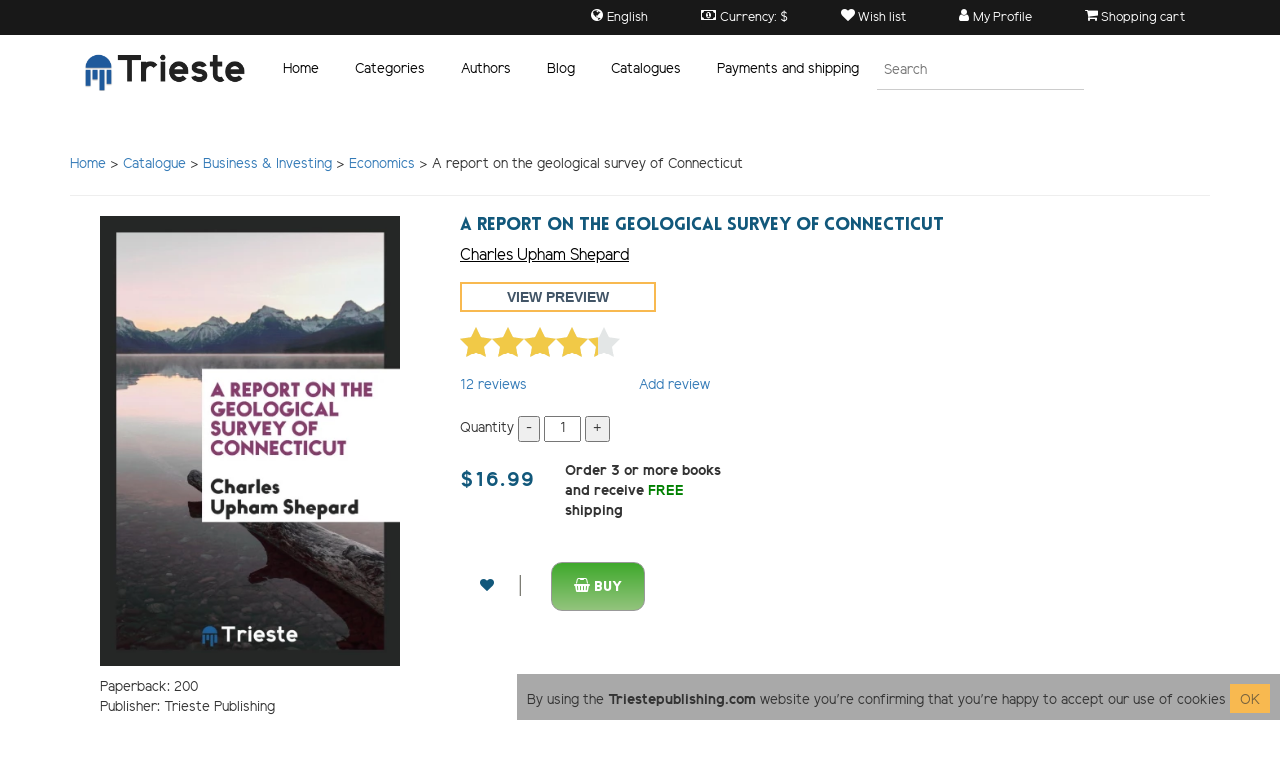

--- FILE ---
content_type: text/html; charset=UTF-8
request_url: https://trieste-publishing.com/books/a-report-on-the-geological-survey-of-connecticut-9780649293407
body_size: 5655
content:
<!DOCTYPE html>
<html lang="en" data-currency-sign="$">
<head>
    <title>Great read: A report on the geological survey of Connecticut</title>
    <meta name="description" content="Classic title: A report on the geological survey of Connecticut by Charles Upham Shepard - Find books online">

    <meta charset="utf-8">
    <meta http-equiv="X-UA-Compatible" content="IE=edge">
    <meta name="viewport" content="width=device-width, initial-scale=1, maximum-scale=5">
    <meta name="csrf-token" content="duQ8At79Xlk21hZNaP7lPtRdTkKyBSiXNpxU05Dd">

    <link rel="canonical" href="https://trieste-publishing.com/books/a-report-on-the-geological-survey-of-connecticut-9780649293407" />
    <link rel="preload" href="/site/css/layouts/style.css?v=9d240ec" as="style">
    <link rel="preload" href="/site/js/site.build.js?v=9d240ec" as="script">
    <link rel="preload" as="font" href="/site/fonts/ElliotSans-Regular.ttf" crossorigin>
    <link rel="preload" as="font" href="/site/fonts/Lovelo_Black.ttf" crossorigin>
    <link rel="preload" as="font" href="/site/fonts/icomoon.ttf" crossorigin>
    <link rel="preload" as="font" href="/site/fonts/ElliotSans-Bold.ttf" crossorigin>

    <link rel="stylesheet" href="/site/css/layouts/style.css?v=9d240ec">
    <link rel="icon" href="/shared/images/favicon.ico" />

    <meta property="og:title" content="Great read: A report on the geological survey of Connecticut" />
    <meta property="og:description" content="Classic title: A report on the geological survey of Connecticut by Charles Upham Shepard - Find books online" />
    <meta property="og:url" content="https://trieste-publishing.com/books/a-report-on-the-geological-survey-of-connecticut-9780649293407" />
                <meta property="og:type" content="product" />
    <meta property="og:image" content="https://trieste-publishing.com/uploads/books/407/9780649293407.png" />
        <meta name="facebook-domain-verification" content="auzqlqfies3nl9ed55ewwtcriql1cd" />

    
    <!-- Google tag (gtag.js) -->
    <script async src="https://www.googletagmanager.com/gtag/js?id=G-JVQR1NQHBE"></script>
    <script>
      window.dataLayer = window.dataLayer || [];
      function gtag(){dataLayer.push(arguments);}
      gtag('js', new Date());
      gtag('config', 'G-JVQR1NQHBE');
    </script>
    <!-- End Google Tag -->
</head>
<body class="page-book" data-route="book">

<header>
    <nav class="nav options-line">
        <div class="container">
            <div class="pull-right links-container">

                <span class="dropdown nav-item dropDownMenu">
                    <button class="btn" type="button" data-toggle="dropdown" aria-haspopup="true" aria-expanded="true"> <i class="icommon-icon icon-globe " aria-hidden="true"></i>
                        <span class="hidden-xs">English</span>
                    </button>

                    <ul class="dropdown-menu" aria-labelledby="dropdownMenu1">
                        
                                                                                    <li class="active-locale"><a>English</a></li>
                                                                        </ul>
                </span>

                <span class="dropdown nav-item dropDownMenu">
                    <button class="btn" type="button" data-toggle="dropdown" aria-haspopup="true" aria-expanded="true"><i class="icommon-icon icon-money " aria-hidden="true"></i>
                        <span class="hidden-xs">Currency: $</span>
                    </button>

                    <ul class="dropdown-menu" aria-labelledby="dropdownMenu2">
                        
                                                    <li><a href="https://trieste-publishing.com/switch-currency/us"> $</a></li>
                                                    <li><a href="https://trieste-publishing.com/switch-currency/eu"> €</a></li>
                                                    <li><a href="https://trieste-publishing.com/switch-currency/uk"> £</a></li>
                                                    <li><a href="https://trieste-publishing.com/switch-currency/au"> AUD</a></li>
                                            </ul>
                </span>

                <a href="https://trieste-publishing.com/profile/wishlist" class="nav-item navWishlist">
                    <i class="icommon-icon icon-heart " aria-hidden="true"></i>
                    <span class="hidden-xs">Wish list</span>
                </a>

                <span class="dropdown nav-item dropDownMenu">
                    <button class="btn" type="button" data-toggle="dropdown" aria-haspopup="true" aria-expanded="true"><i class="icommon-icon icon-user " aria-hidden="true"></i>
                                                    <span class="hidden-xs">My Profile</span>
                                            </button>

                    <ul class="dropdown-menu" aria-labelledby="dropdownMenu1">
                                                    <li><a href="https://trieste-publishing.com/auth/login">Login</a></li>
                            <li><a href="https://trieste-publishing.com/auth/register">Register</a></li>
                                            </ul>
                </span>

                <a href="https://trieste-publishing.com/shopping-cart" class="nav-item navShoppingCart">
                    <span id="ShoppingCart" data-count="0" data-title="Shopping cart">
                        <span class=" shopping-cart-counter">
                            <b></b><i class="icommon-icon icon-shopping-cart " aria-hidden="true"></i>
                        </span>
                        <span class="hidden-xs">Shopping cart</span>
                    </span>
                </a>

            </div>
        </div>
    </nav>


    <div class="container main-header">
        <nav class="navbar navbar-default menu-navbar">
            <div class="container">

                <div class="navbar-header logo-block">
                    <button type="button" class="navbar-toggle collapsed" data-toggle="collapse" data-target="#navbar"
                            aria-expanded="false" aria-controls="navbar">
                        <span class="icon-bar"></span>
                        <span class="icon-bar"></span>
                        <span class="icon-bar"></span>
                    </button>

                    <img class="logo" data-linked="https://trieste-publishing.com" src="/site/images/logo-with-title.png" alt="Trieste Publishing"/>
                </div>

                <div id="navbar" class="navbar-collapse collapse" aria-expanded="false">
                    <ul class="nav navbar-nav main-menu">

                        <li><a href="https://trieste-publishing.com" class="link-home">Home</a></li>
<li class="linkCatalogPopover">
    <a href="https://trieste-publishing.com/catalogue" class="link-catalog">Categories</a>
</li>
<li><a href="https://trieste-publishing.com/authors" class="link-authors">Authors</a></li>
<li><a href="https://trieste-publishing.com/blog" class="link-blog">Blog</a></li>
<li><a href="https://trieste-publishing.com/book-catalogues" class="link-about">Catalogues</a></li>
<li><a href="https://trieste-publishing.com/payments-and-shipping" class="link-payment">Payments and shipping</a></li>

                        <li class="hidden-xs hidden-sm">
                            <form method="get" action="https://trieste-publishing.com/search" class="search-form">
                                <input class="input-search" name="q" type="text" value="" placeholder="Search">
                            </form>
                        </li>
                    </ul>
                </div>
            </div>
        </nav>
    </div>

    <div class="hidden-lg hidden-md mobile-search-form">
        <form method="get" action="https://trieste-publishing.com/search" class="search-form">
            <input class="input-search" name="q" type="text" value="" placeholder="Search">
        </form>
    </div>
    <div class="clearfix"></div>

</header>

<main class="container">

            <div class="breadcrumbs" itemprop="breadcrumb">
            <a href="https://trieste-publishing.com">Home</a> >     <a href="https://trieste-publishing.com/catalogue"> Catalogue</a> >

    <a href="https://trieste-publishing.com/catalogue/business-investing-53">Business &amp; Investing</a> >
                <a href="https://trieste-publishing.com/catalogue/economics-60">Economics</a> >
                A report on the geological survey of Connecticut
                <hr>
        </div>
    
        
    <div itemtype="http://schema.org/Product" itemscope>
        <meta itemprop="name" content="A report on the geological survey of Connecticut" />
        <meta itemprop="isbn" content="9780649293407" />
        <meta itemprop="sku" content="9780649293407" />
        <link itemprop="image" href="https://trieste-publishing.com/uploads/books/407/9780649293407.png" />
        <meta itemprop="description" content="Classic title: A report on the geological survey of Connecticut by Charles Upham Shepard - Find books online" />

        <div itemprop="brand" itemtype="http://schema.org/Brand" itemscope>
            <meta itemprop="name" content="TriestePublishing" />
        </div>

        <div itemprop="offers" itemtype="http://schema.org/Offer" itemscope>
            <link itemprop="url" href="https://trieste-publishing.com/books/a-report-on-the-geological-survey-of-connecticut-9780649293407" />
            <meta itemprop="itemCondition" content="https://schema.org/NewCondition" />
            <meta itemprop="availability" content="https://schema.org/InStock" />
            <meta itemprop="price" content="16.99" />
            <meta itemprop="priceCurrency" content="USD" />
            <meta itemprop="priceValidUntil" content="2031-01-22" />
        </div>

        <div itemprop="aggregateRating" itemtype="http://schema.org/AggregateRating" itemscope>
            <meta itemprop="reviewCount" content="12" />
            <meta itemprop="ratingValue" content="4.3" />
        </div>

        <div itemprop="review" itemtype="http://schema.org/Review" itemscope>
            <div itemprop="author" itemtype="http://schema.org/Person" itemscope>
                <meta itemprop="name" content="Campbell Shelton" />
            </div>
            <div itemprop="reviewRating" itemtype="http://schema.org/Rating" itemscope>
                <meta itemprop="ratingValue" content="4.3" />
                <meta itemprop="bestRating" content="5" />
            </div>
        </div>
    </div>

    <div class="row book-box">
        <div class="col-md-4 book-preview-wrapper">
            <img                  data-linked="/uploads/books/407/9780649293407_preview.pdf"
                                  class="bookPreview book-preview"
                 alt="A report on the geological survey of Connecticut"
                 src="/uploads/books/407/m_9780649293407.webp"
                 data-image-mouseenter="/uploads/books/407/9780649293407_back.png"
                 data-image-mouseleave="/uploads/books/407/m_9780649293407.webp"/>

            <div class="book-characteristics text-left">
                Paperback: 200<br>
                Publisher: Trieste Publishing<br>
                Language: English<br>
                ISBN: 9780649293407<br>
                Product Dimensions: 6.14 x 9.21 inches            </div>
        </div>

        <div class="col-md-8 book-content">
            <div>
                <h1 class="title">A report on the geological survey of Connecticut</h1>
                <p>
                    <a href="https://trieste-publishing.com/author/charles-upham-shepard" class="author">Charles Upham Shepard</a><br/>

                    <br>
                                            <a class="preview-link text-bold" href="/uploads/books/407/9780649293407_preview.pdf"
                           target="_blank">View preview</a>
                                    </p>

                <p class="stars-block">
                    <span id="bookRatingTotal"
                          data-average-rating="4.3"
                          data-book-id="6750"
                          data-rating-url="https://trieste-publishing.com/books/6750/rating"
                          data-readonly=""
                    ></span>
                </p>

                <p class="col-md-4 no-padding reviews">
                    <a class="viewReviews pull-left" href="/" ><span id="reviewCount">12</span> reviews</a>
                    <a class="addReview pull-right" href="/">Add review</a>
                </p>
                <div class="clearfix"></div>

                <p class="margin-top-30 reCalcItemsCount">Quantity                    <button class="ctrlBtn" data-value="-1">-</button>
                    <input class="quantity-input" data-id="6750" readonly="readonly" value="1" size="2">
                    <button class="ctrlBtn" data-value="1">+</button>
                </p>
                <div>
                    <div class="inline-items">
                        <p class="book-price">$16.99</p>
                        <p class="free-shipping">
                            <b class="freeShippingMessage">
                                Order 3 or more books and receive <span class="text-green">FREE</span> shipping
            </b>
                        </p>
                    </div>
                    <div class="clearfix"></div>

                    <a href="https://trieste-publishing.com/wishlist"
                       data-params="id=6750"
                       data-callback="message|toggleWishlistItem"
                       class="ajaxLink add-to-wishlist addToWishList "><i class="icommon-icon icon-heart " aria-hidden="true"></i></a>

                    <span class="actions-separator">|</span>

                    <button class="margin-top-30 add-to-cart addItemFromBook ajaxLink"
                            data-params="id=6750&count=1"
                            data-callback="message|bookAddItemToCart|redirect"
                            data-redirect="https://trieste-publishing.com/shopping-cart"
                            href="https://trieste-publishing.com/shopping-cart"><i class="icommon-icon icon-shopping-basket " aria-hidden="true"></i> Buy</button>
                </div>
            </div>
        </div>
        <div class="clearfix"></div>

        <div class="ask-about-book-button-wrapper">
            <button type="button" class="askAboutBookButton btn btn-primary" data-toggle="modal"
                    data-target="#askAboutBookModal">
                Ask about this book            </button>
        </div>
        <div class="clearfix"></div>

        <div class="bookDescription description margin-top-30">
            <div class="tabs-left">
                <ul class="nav nav-tabs col-md-2">
                                        <li class="active"><a class="viewReviewsTab" href="#book-reviews-tab"
                           data-toggle="tab">Reviews</a></li>
                    <li><a class="addReviewTab" href="#book-add-review-tab"
                           data-toggle="tab">Add review</a></li>
                </ul>
                <div class="tab-content col-md-9">

                    
                    <div class="tab-pane " id="book-description-tab">
                        <div class="has-nested-title">
                                                    </div>
                    </div>

                    
                    <div class="tab-pane active" id="book-reviews-tab">
                        <div>
                            <h4 class="title">
                                Customer Reviews
                            </h4>
                            <br>

                                                            <div class="review">
                                    <div class="flex-box-review">
                                        <div>
                                            Review by <b> Guest</b>  <p class="review-stars userReviewRating" data-rating="4"></p>
                                        </div>

                                        <div>
                                            Posted on <i content="2020-11-05 00:00:00">05.11.2020</i>
                                        </div>
                                    </div>

                                    <p class="review-text"></p>
                                    <hr>
                                </div>
                                                            <div class="review">
                                    <div class="flex-box-review">
                                        <div>
                                            Review by <b> Guest</b>  <p class="review-stars userReviewRating" data-rating="3"></p>
                                        </div>

                                        <div>
                                            Posted on <i content="2020-04-08 00:00:00">08.04.2020</i>
                                        </div>
                                    </div>

                                    <p class="review-text"></p>
                                    <hr>
                                </div>
                                                            <div class="review">
                                    <div class="flex-box-review">
                                        <div>
                                            Review by <b> Guest</b>  <p class="review-stars userReviewRating" data-rating="5"></p>
                                        </div>

                                        <div>
                                            Posted on <i content="2019-04-20 00:00:00">20.04.2019</i>
                                        </div>
                                    </div>

                                    <p class="review-text"></p>
                                    <hr>
                                </div>
                                                            <div class="review">
                                    <div class="flex-box-review">
                                        <div>
                                            Review by <b> Guest</b>  <p class="review-stars userReviewRating" data-rating="4"></p>
                                        </div>

                                        <div>
                                            Posted on <i content="2019-04-04 00:00:00">04.04.2019</i>
                                        </div>
                                    </div>

                                    <p class="review-text"></p>
                                    <hr>
                                </div>
                                                            <div class="review">
                                    <div class="flex-box-review">
                                        <div>
                                            Review by <b> Guest</b>  <p class="review-stars userReviewRating" data-rating="4"></p>
                                        </div>

                                        <div>
                                            Posted on <i content="2019-03-13 00:00:00">13.03.2019</i>
                                        </div>
                                    </div>

                                    <p class="review-text"></p>
                                    <hr>
                                </div>
                                                            <div class="review">
                                    <div class="flex-box-review">
                                        <div>
                                            Review by <b> Guest</b>  <p class="review-stars userReviewRating" data-rating="4"></p>
                                        </div>

                                        <div>
                                            Posted on <i content="2019-01-19 00:00:00">19.01.2019</i>
                                        </div>
                                    </div>

                                    <p class="review-text"></p>
                                    <hr>
                                </div>
                                                            <div class="review">
                                    <div class="flex-box-review">
                                        <div>
                                            Review by <b> Guest</b>  <p class="review-stars userReviewRating" data-rating="5"></p>
                                        </div>

                                        <div>
                                            Posted on <i content="2018-11-11 00:00:00">11.11.2018</i>
                                        </div>
                                    </div>

                                    <p class="review-text"></p>
                                    <hr>
                                </div>
                                                            <div class="review">
                                    <div class="flex-box-review">
                                        <div>
                                            Review by <b> Campbell Shelton</b>  <p class="review-stars userReviewRating" data-rating="5"></p>
                                        </div>

                                        <div>
                                            Posted on <i content="2018-10-05 00:00:00">05.10.2018</i>
                                        </div>
                                    </div>

                                    <p class="review-text">This book hit me right in the gut.</p>
                                    <hr>
                                </div>
                                                            <div class="review">
                                    <div class="flex-box-review">
                                        <div>
                                            Review by <b> Guest</b>  <p class="review-stars userReviewRating" data-rating="4"></p>
                                        </div>

                                        <div>
                                            Posted on <i content="2018-09-29 00:00:00">29.09.2018</i>
                                        </div>
                                    </div>

                                    <p class="review-text"></p>
                                    <hr>
                                </div>
                                                            <div class="review">
                                    <div class="flex-box-review">
                                        <div>
                                            Review by <b> Guest</b>  <p class="review-stars userReviewRating" data-rating="4"></p>
                                        </div>

                                        <div>
                                            Posted on <i content="2018-09-29 00:00:00">29.09.2018</i>
                                        </div>
                                    </div>

                                    <p class="review-text"></p>
                                    <hr>
                                </div>
                                                            <div class="review">
                                    <div class="flex-box-review">
                                        <div>
                                            Review by <b> Guest</b>  <p class="review-stars userReviewRating" data-rating="4"></p>
                                        </div>

                                        <div>
                                            Posted on <i content="2018-05-25 00:00:00">25.05.2018</i>
                                        </div>
                                    </div>

                                    <p class="review-text"></p>
                                    <hr>
                                </div>
                                                            <div class="review">
                                    <div class="flex-box-review">
                                        <div>
                                            Review by <b> Guest</b>  <p class="review-stars userReviewRating" data-rating="5"></p>
                                        </div>

                                        <div>
                                            Posted on <i content="2018-03-25 00:00:00">25.03.2018</i>
                                        </div>
                                    </div>

                                    <p class="review-text"></p>
                                    <hr>
                                </div>
                                                    </div>
                    </div>

                    
                    <div class="tab-pane" id="book-add-review-tab">

                        <h4 class="title">Write Your Own Review</h4>
                        <p>You're reviewing: A report on the geological survey of Connecticut</p><br>

                        <form action="https://trieste-publishing.com/books/6750/reviews"
                              method="post"
                              class="ajaxForm col-md-8"
                              data-callback="message|clearForm">

                            <input type="hidden" name="_token" value="duQ8At79Xlk21hZNaP7lPtRdTkKyBSiXNpxU05Dd">
                            
                                <label>Name <i class="required-field"></i></label>
                                <input type="text" class="form-control" name="name"><br>
                                <div class="clearfix"></div>

                                <label>Email <i class="required-field"></i></label>
                                <input type="text" class="form-control" name="email"><br>
                                <div class="clearfix"></div>

                            
                            <input type="hidden" name="id" value="6750">
                            <input type="hidden" id="formRating" name="rating" value="0">

                            <label>Review <i class="required-field"></i></label>
                            <textarea rows="8" class="form-control" name="review"></textarea>
                            <div class="clearfix"></div>

                            <br>
                            <label>Rating <i class="required-field"></i></label>
                            <p>
                                <span id="bookReviewFormRating"
                                      data-user-rating="0"
                                      data-readonly=""
                                      data-book-id="6750"
                                      data-rating-url="https://trieste-publishing.com/books/6750/rating"
                                      ></span>
                            </p>

                            <div class="captcha-container">
                                <div class="g-recaptcha" data-sitekey="6LfMotQZAAAAAMNnYuvwmn8_fo-btkIHtdUUpByW"></div>
                            </div>
                            <div class="clearfix"></div>

                            <button class="btn btn-primary">Submit review</button>
                        </form>
                        <div class="clearfix"></div>
                    </div>
                </div>
            </div>
            <div class="clearfix"></div>
        </div>
    </div>

    <div class="askAboutBookModal ask-about-book-modal modal fade bs-example-modal-md" tabindex="-1" role="dialog" id="askAboutBookModal">
    <div class="modal-dialog modal-md" role="document">
        <div class="modal-content">
            <div class="modal-inner-content">
                <button type="button" class="close" data-dismiss="modal" aria-label="Close">
                    <span aria-hidden="true">×</span>
                </button>

                <h3 class="text-center title">Contact us</h3>
                <div class="info">
                    <div class="text-center text-bold">
                        If you have some additional questions about this book before your purchase
                        <div class="text-left preview">
                            <div>
                                <img src="/uploads/books/407/9780649293407.png" width="90" alt="Charles Upham Shepard - A report on the geological survey of Connecticut">
                            </div>
                            <div class="preview-title">
                                Charles Upham Shepard - A report on the geological survey of Connecticut
                            </div>
                        </div>
                    </div>

                    <form id="askAboutBookForm"
                          class="ajaxForm"
                          action="https://trieste-publishing.com/books/ask-about-book"
                          method="post"
                          data-callback="closeModal|message|clearForm">

                        <input type="hidden" name="_token" value="duQ8At79Xlk21hZNaP7lPtRdTkKyBSiXNpxU05Dd">
                        <div style="display: flex;">
                            <div>
                                <label>Name *</label><br>
                                <input class="field-email" name="name" placeholder="Name"><br>
                            </div>
                            <div style="margin-left: 10px;">
                                <label>Email *</label><br>
                                <input class="field-email" name="email" placeholder="Email"><br>
                            </div>
                        </div>
                        <div class="message">
                            <label for="">Message *</label><br>
                            <textarea name="message"></textarea>
                        </div>

                        <input type="hidden" name="book_id" value="6750">

                        <div class="g-recaptcha" data-sitekey="6LfMotQZAAAAAMNnYuvwmn8_fo-btkIHtdUUpByW"></div>

                        <button class="yellow-button submit-form-button text-bold">Send</button>
                        <br>
                        <div class="clearfix"></div>
                    </form>
                </div>
                <div class="clearfix"></div>
            </div>
        </div>
    </div>
</div>

    <div class="up-button upButton">
        <i class="icommon-icon icon-arrow-up " aria-hidden="true"></i>
    </div>
</main>

<div class="acceptCookiesBlock modal-cookies-accepting">
        <p>By using the <b>Triestepublishing.com</b> website you’re confirming that you’re happy to accept our use of cookies <button class="acceptCookies yellow-button">OK</button></p>
    </div>

<footer class="footer">
    <div class="container">

        <div class="columns is-mobile">

            <div class="col-md-3">
    <p>About Us</p>
    <ul>
        <li><a href="/privacy-policy">Privacy Policy</a></li>
        <li><a href="/conditions-of-use">Terms & Conditions</a></li>
    </ul>
</div>
<div class="col-md-3">
    <p>Help</p>
    <ul>
        <li><a href="/contact-us">Contact Us</a></li>
        <li><a href="/faq">FAQ</a></li>
        <li><a href="/online-orders">Online Orders</a></li>
        <li><a href="/payments-and-shipping">Payments & Shipping </a></li>
        <li><a href="/corporate-sales">Corporate Sales</a></li>
    </ul>
</div>
<div class="col-md-3">
    <p>My account</p>
    <ul>
        <li><a href="/shopping-cart">Shopping Cart</a></li>
        <li><a href="/profile/wishlist">My Wishlist</a></li>
        <li><a href="/auth/login">Sign in</a></li>        
        <li><a href="/auth/register">Register</a></li>
    </ul>
</div>

            <div class="col-md-3">
                <div class="subscribe-form">
                    <p class="subscribe-text text-bold">Subscribe and receive 10% discount</p>

                    <form id="subscribeForm"
                          class="ajaxForm"
                          action="https://trieste-publishing.com/subscribe"
                          method="post"
                          data-callback="clearForm|message">

                        <input type="hidden" name="_token" value="duQ8At79Xlk21hZNaP7lPtRdTkKyBSiXNpxU05Dd">
                        <div class="subscribe-wrapper">
                            <input class="field-email fieldEmail" name="email" placeholder="E-mail">
                            <button type="submit" class="yellow-button">Subscribe</button>
                        </div>

                        <div class="captcha-container footerCaptcha">
                            <div class="g-recaptcha" data-sitekey="6LfMotQZAAAAAMNnYuvwmn8_fo-btkIHtdUUpByW"></div>
                        </div>
                    </form>
                </div>

                <p class="payments">
                    <img src="/site/images/payment.png" alt="payments">
                </p>
            </div>

        </div>
        <div class="clearfix"></div>
        <div class="social-links">
            <a target="_blank" rel="nofollow" href="https://www.facebook.com/TriestePublishing"><i class="icommon-icon icon-facebook " aria-hidden="true"></i></a>
            <a target="_blank" rel="nofollow" href="https://twitter.com/TriestePub"><i class="icommon-icon icon-twitter " aria-hidden="true"></i></a>
            <a target="_blank" rel="nofollow" href="https://www.pinterest.com/triestepublishing"><i class="icommon-icon icon-pinterest-p " aria-hidden="true"></i></a>
            <a target="_blank" rel="nofollow" href="https://www.instagram.com/triestepublishing"><i class="icommon-icon icon-instagram " aria-hidden="true"></i></a>
            <a target="_blank" rel="nofollow" href="https://www.tumblr.com/blog/triestepublishing"><i class="icommon-icon icon-tumblr " aria-hidden="true"></i></a>
        </div>
    </div>
</footer>

<!--[if lt IE 9]>
<script src="https://oss.maxcdn.com/libs/html5shiv/3.7.0/html5shiv.js"></script>
<script src="https://oss.maxcdn.com/libs/respond.js/1.4.2/respond.min.js"></script>
<![endif]-->


<script src="/site/js/site.build.js?v=9d240ec"></script>

    <script>
        setTimeout(() => {
            let scriptCaptcha = document.createElement('script');
            scriptCaptcha.type = 'text/javascript';
            scriptCaptcha.src = "https://www.google.com/recaptcha/api.js";
            document.head.appendChild(scriptCaptcha);

                            let scriptAnalytics = document.createElement('script');
                scriptAnalytics.type = 'text/javascript';
                scriptAnalytics.src = "https://www.googletagmanager.com/gtag/js?id=UA-112245011-1";

                scriptAnalytics.onload = function () {
                    window.dataLayer = window.dataLayer || [];
                    function gtag(){dataLayer.push(arguments);}
                    gtag('js', new Date());
                    gtag('config', 'UA-112245011-1');
                };

                document.head.appendChild(scriptAnalytics);
                    }, 4000);
    </script>
</body>
</html>
